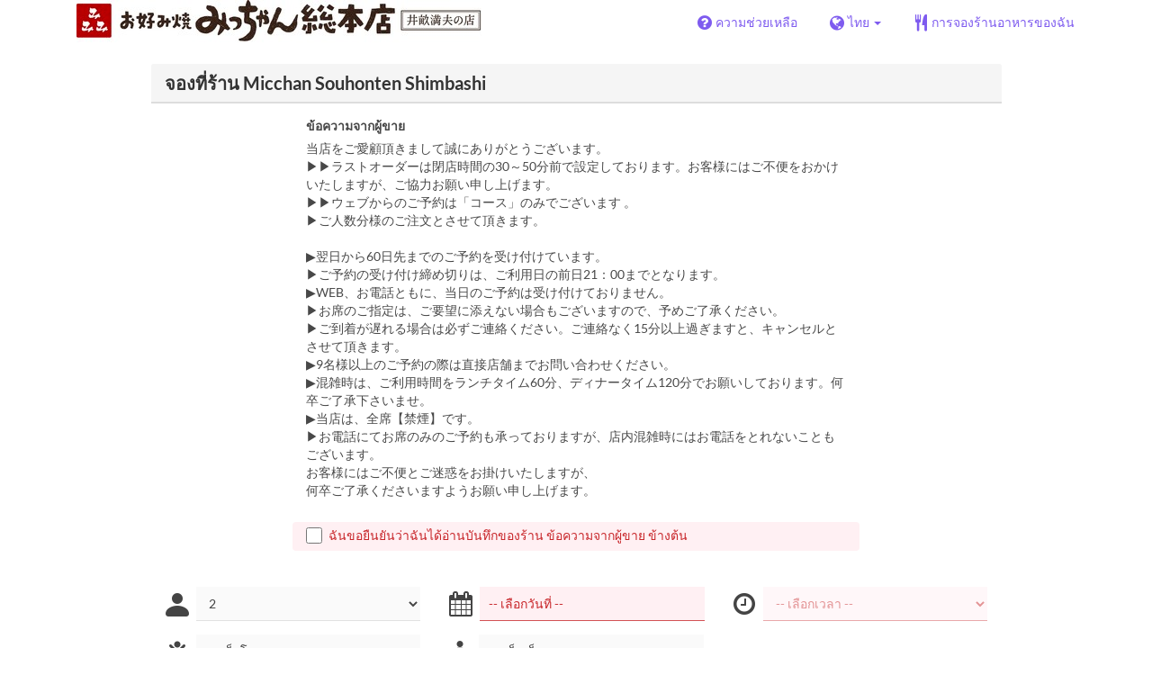

--- FILE ---
content_type: text/html; charset=utf-8
request_url: https://www.tablecheck.com/th/shops/micchan-shimbashi/reserve?num_people=2&service_mode=dining&start_date=2024-05-25&start_time=68400&utm_source=tablecheck_portal
body_size: 64501
content:
<!DOCTYPE html><html lang="th"><head><title>Micchan Souhonten Shimbashi - TableCheck</title><meta content="ฟรีและสามารถยืนยันการจองร้านอาหารได้ทันที" name="description" /><meta charset="utf-8" /><meta content="IE=edge,chrome=1" http-equiv="X-UA-Compatible" /><meta content="width=device-width,initial-scale=1.0,minimum-scale=1.0,maximum-scale=1.0,user-scalable=no" name="viewport" /><meta content="width=device-width, initial-scale=1.0, maximum-scale=1.0, user-scalable=no" name="viewport" /><meta content="yes" name="apple-mobile-web-app-capable" /><meta content="text/html; charset=UTF-8" http-equiv="Content-Type" /><meta content="th" http-equiv="Content-Language" /><meta content="text/css" http-equiv="Content-Style-Type" /><meta content="text/javascript" http-equiv="Content-Script-Type" /><meta content="IE=Edge,chrome=1" http-equiv="X-UA-Compatible" /><meta content="TableCheck" name="apple-mobile-web-app-title" /><meta content="TableCheck" name="application-name" /><meta name="csrf-param" content="authenticity_token" />
<meta name="csrf-token" content="hb62IGD1Zra9G8DMZR8Ey8dvIlRQjydOSrOqNo9qjt0D0JAVVqypkJ7H0tXwg_AaymXq6tbTktk2MzMUvvRRJQ" /><link class="icon" href="https://cdn2.tablecheck.com/assets/table_check/icons/favicons/favicon-16x16-813cd3e74001378ec990a0b686b4c207471dfc7c9294b56b78161c0459e1470b.png" rel="icon" sizes="16x16" type="image/png" /><link class="icon" href="https://cdn1.tablecheck.com/assets/table_check/icons/favicons/favicon-32x32-397e5f499be092126bf10188bb40be00c01db9dcf5588b02efcf198841135c21.png" rel="icon" sizes="32x32" type="image/png" /><link rel="shortcut icon" type="image/x-icon" href="https://cdn3.tablecheck.com/assets/table_check/icons/favicons/favicon-1ab98ddc4048933a50e5d261fac79f045577c9aa9df08b79fb3ac6afb305c042.ico" /><meta content="#ffffff" name="theme-color" /><link href="https://cdn0.tablecheck.com/assets/table_check/icons/favicons/apple-touch-icon-cbe0797e1639b96d2ac049f4ea9ee3c6501edb4a26e68802ff4cce571c85ed1f.png" rel="apple-touch-icon" sizes="180x180" /><link href="https://cdn1.tablecheck.com/assets/table_check/icons/favicons/manifest-f698a772fead2e19efccbb7bd246e1a8fddeec6749400672fe463044dd345242.json" rel="manifest" /><link color="#9464E3" href="https://cdn3.tablecheck.com/assets/table_check/icons/favicons/safari-pinned-tab-0b5777019a751b9fb6e816e597d27a717091be5091f756d875148bc5d198d700.svg" rel="mask-icon" /><meta content="#ffffff" name="msapplication-TileColor" /><meta content="https://cdn3.tablecheck.com/assets/table_check/icons/favicons/mstile-144x144-3ac1136e45c09e90a2050c8f048ece736bc73cc901a83d6add99ff1db79901e1.png" name="msapplication-TileImage" /><meta content="https://cdn0.tablecheck.com/assets/table_check/icons/favicons/ieconfig-0e5c7ffb129cd50c62fcff47271f8086ee8d7c204d1e35c46ac797030965f464.xml" name="msapplication-config" /><link href="https://www.tablecheck.com/th/shops/micchan-shimbashi/reserve" rel="canonical" /><link href="https://www.tablecheck.com/shops/micchan-shimbashi/reserve" hreflang="x-default" rel="alternate" /><link href="https://www.tablecheck.com/en/shops/micchan-shimbashi/reserve" hreflang="en" rel="alternate" /><link href="https://www.tablecheck.com/ja/shops/micchan-shimbashi/reserve" hreflang="ja" rel="alternate" /><link href="https://www.tablecheck.com/ko/shops/micchan-shimbashi/reserve" hreflang="ko" rel="alternate" /><link href="https://www.tablecheck.com/zh-CN/shops/micchan-shimbashi/reserve" hreflang="zh-CN" rel="alternate" /><link href="https://www.tablecheck.com/zh-TW/shops/micchan-shimbashi/reserve" hreflang="zh-TW" rel="alternate" /><link href="https://www.tablecheck.com/de/shops/micchan-shimbashi/reserve" hreflang="de" rel="alternate" /><link href="https://www.tablecheck.com/es/shops/micchan-shimbashi/reserve" hreflang="es" rel="alternate" /><link href="https://www.tablecheck.com/fr/shops/micchan-shimbashi/reserve" hreflang="fr" rel="alternate" /><link href="https://www.tablecheck.com/nl/shops/micchan-shimbashi/reserve" hreflang="nl" rel="alternate" /><link href="https://www.tablecheck.com/it/shops/micchan-shimbashi/reserve" hreflang="it" rel="alternate" /><link href="https://www.tablecheck.com/pt/shops/micchan-shimbashi/reserve" hreflang="pt" rel="alternate" /><link href="https://www.tablecheck.com/tr/shops/micchan-shimbashi/reserve" hreflang="tr" rel="alternate" /><link href="https://www.tablecheck.com/ru/shops/micchan-shimbashi/reserve" hreflang="ru" rel="alternate" /><link href="https://www.tablecheck.com/id/shops/micchan-shimbashi/reserve" hreflang="id" rel="alternate" /><link href="https://www.tablecheck.com/ms/shops/micchan-shimbashi/reserve" hreflang="ms" rel="alternate" /><link href="https://www.tablecheck.com/tl/shops/micchan-shimbashi/reserve" hreflang="tl" rel="alternate" /><link href="https://www.tablecheck.com/th/shops/micchan-shimbashi/reserve" hreflang="th" rel="alternate" /><link href="https://www.tablecheck.com/lo/shops/micchan-shimbashi/reserve" hreflang="lo" rel="alternate" /><link href="https://www.tablecheck.com/km/shops/micchan-shimbashi/reserve" hreflang="km" rel="alternate" /><link href="https://www.tablecheck.com/vi/shops/micchan-shimbashi/reserve" hreflang="vi" rel="alternate" /><link href="https://www.tablecheck.com/ar/shops/micchan-shimbashi/reserve" hreflang="ar" rel="alternate" /><link href="https://www.tablecheck.com/he/shops/micchan-shimbashi/reserve" hreflang="he" rel="alternate" /><link href="https://www.tablecheck.com/hi/shops/micchan-shimbashi/reserve" hreflang="hi" rel="alternate" /><meta content="EploQXIlFN_Igih7BAz-gmvF0mddYezcjoTovwWAJDI" name="google-site-verification" /><meta content="hUHDCXpQhf11xZXg-sPcoffEUewK_oMRi82BwHVdc6w" name="google-site-verification" /><link rel="stylesheet" href="https://cdn3.tablecheck.com/assets/table_check/application-8bc03746256169f3e4b3c3e195a4847d92a7b9d876471aae4cfa69a22e1b2290.css" media="all" /><script src="https://cdn0.tablecheck.com/assets/table_check/application-216127ef01e2c43cf0e1460ffb9c13bd1524c3f55eca425d9a4e32cc201de11d.js"></script><script>
//<![CDATA[
I18n.defaultLocale='en'; I18n.locale='th';
//]]>
</script><script src="https://cdn1.tablecheck.com/assets/table_check/application_external-da9c21d6e23940f0476ffa3d7ca957234b7f025a7e5fb2ed87b45c495aa42d91.js"></script><script async src="https://www.googletagmanager.com/gtag/js?id=G-CJ94CDGBFS"></script>
<script>
GoogleAnalytics.init('G-CJ94CDGBFS', true);
if (window.GoogleAnalytics) { GoogleAnalytics.setVersion('5.12.1');GoogleAnalytics.setLocale('th');GoogleAnalytics.setShop('51d8c9cc70f78e28be000021', '5c340f5fac12e8efcf000517', 'micchan-shimbashi');GoogleAnalytics.unsetReferrerShop();GoogleAnalytics.unsetUser();GoogleAnalytics.setPartner('tablecheck_portal'); };
GoogleAnalytics.pageview();
</script><script defer id='script-umami-init' data-website-id="76683749-59c5-4390-8815-da75ba5c6245" src="https://umami-next.post.tablecheck.com/script.js"></script><script>Bugsnag.apiKey = "49e8e6f7facf3dbf44a9aec861eff7e1";
Bugsnag.releaseStage = "production";
Bugsnag.notifyReleaseStages = ["staging", "production"];</script><style id="antiClickjack">body{display:none !important;}</style><script>if (self === top) {
  var antiClickjack = document.getElementById('antiClickjack');
  antiClickjack.parentNode.removeChild(antiClickjack);
} else {
  top.location = self.location;
}</script><script>window.appEnv  = "production";
window.tcThemes = ["aman","anacrowne","bulgari","conrad","crowneplaza","kimpton","indigo","hilton","hiltongold","lxr","holidayinn","holidayinn2","ihg","voco_ilcielo","voco_opus","andaz","grandhyatt","hyattcentricaqua","hyattcentricblue","hyattcentricgreen","hyattcentricorange","hyattcentricred","hyattregency","hyattregencyorange","parkhyatt","fourseasons","lotte","mandarinorchard_chatterbox","mandarinorchard_shisen","mandarinorchard_triplethree","mandarinoriental","marriott","fourpoints","jwmarriott","jwmarriottgray","ritzcarlton","stregis","sheraton","whotels","rotana","resorttrust","imperialhotel","imperialtreasure","peninsula","potatohead","usj","usj2","walkerhill","halekulani","panpacific","parkroyal","parkroyalcollection","sichuandouhua","regent","regent_oceanclub","regent_oku","regent_ricemarket","gucci","johnpaul","visa"];
I18n.available_locales = ["en","ja","ko","zh-CN","zh-TW","de","es","fr","nl","it","pt","tr","ru","id","ms","tl","th","lo","km","vi","ar","he","hi"];</script></head><body class="tablecheck"><div class="fixed-overlay"><div class="loading-content"><div class="text"></div><div class="image"></div></div></div><div class="body-scripts"><script>window.country = "jp";
window.telHideFlag = false;</script></div><div class="modal fade" id="ajax-modal" tabindex="-1"></div><div id="wrapper"><div id="header"><div class="navbar navbar-static-top"><div class="container"><div class="navbar-brand"><img class="img-responsive navbar-img-custom" alt="TableCheck" src="https://cdn1.tablecheck.com/shops/5c340f5fac12e8efcf000517/tc_header_images/md/_prw_PI8im_PXs86q42.png?1547548863" /></div><nav class="nav-bar"><ul class="nav navbar-nav navbar-right"><li><a target="_blank" class="btn store-reservation-sync" href="https://tablecheck.zendesk.com/"><i class="fa fa-question-circle fa-lg fa-fw"></i><span>ความช่วยเหลือ</span></a></li><li class="locale-selector dropdown"><a class="dropdown-toggle btn locale-selector-btn" data-toggle="dropdown" href="#"><i class="fa fa-globe fa-lg fa-fw"></i><span>ไทย<b class="caret"></b></span></a><ul aria-labelledby="dLabel" class="dropdown-menu" role="menu"><li><a class="locale-select store-reservation-sync-remote store-user-locale" tabindex="-1" rel="alternate" hreflang="th" data-locale="th" href="/th/shops/micchan-shimbashi/reserve?num_people=2&amp;service_mode=dining&amp;start_date=2024-05-25&amp;start_time=68400&amp;utm_source=tablecheck_portal">ไทย</a></li><li><a class="locale-select store-reservation-sync-remote store-user-locale" tabindex="-1" rel="alternate" hreflang="en" data-locale="en" href="/en/shops/micchan-shimbashi/reserve?num_people=2&amp;service_mode=dining&amp;start_date=2024-05-25&amp;start_time=68400&amp;utm_source=tablecheck_portal">English</a></li><li><a class="locale-select store-reservation-sync-remote store-user-locale" tabindex="-1" rel="alternate" hreflang="ja" data-locale="ja" href="/ja/shops/micchan-shimbashi/reserve?num_people=2&amp;service_mode=dining&amp;start_date=2024-05-25&amp;start_time=68400&amp;utm_source=tablecheck_portal">日本語</a></li><li><a class="locale-select store-reservation-sync-remote store-user-locale" tabindex="-1" rel="alternate" hreflang="ko" data-locale="ko" href="/ko/shops/micchan-shimbashi/reserve?num_people=2&amp;service_mode=dining&amp;start_date=2024-05-25&amp;start_time=68400&amp;utm_source=tablecheck_portal">한국어</a></li><li><a class="locale-select store-reservation-sync-remote store-user-locale" tabindex="-1" rel="alternate" hreflang="zh-CN" data-locale="zh-CN" href="/zh-CN/shops/micchan-shimbashi/reserve?num_people=2&amp;service_mode=dining&amp;start_date=2024-05-25&amp;start_time=68400&amp;utm_source=tablecheck_portal">简体中文</a></li><li><a class="locale-select store-reservation-sync-remote store-user-locale" tabindex="-1" rel="alternate" hreflang="zh-TW" data-locale="zh-TW" href="/zh-TW/shops/micchan-shimbashi/reserve?num_people=2&amp;service_mode=dining&amp;start_date=2024-05-25&amp;start_time=68400&amp;utm_source=tablecheck_portal">繁體中文</a></li><li><a class="locale-select store-reservation-sync-remote store-user-locale" tabindex="-1" rel="alternate" hreflang="de" data-locale="de" href="/de/shops/micchan-shimbashi/reserve?num_people=2&amp;service_mode=dining&amp;start_date=2024-05-25&amp;start_time=68400&amp;utm_source=tablecheck_portal">Deutsch</a></li><li><a class="locale-select store-reservation-sync-remote store-user-locale" tabindex="-1" rel="alternate" hreflang="es" data-locale="es" href="/es/shops/micchan-shimbashi/reserve?num_people=2&amp;service_mode=dining&amp;start_date=2024-05-25&amp;start_time=68400&amp;utm_source=tablecheck_portal">Español</a></li><li><a class="locale-select store-reservation-sync-remote store-user-locale" tabindex="-1" rel="alternate" hreflang="fr" data-locale="fr" href="/fr/shops/micchan-shimbashi/reserve?num_people=2&amp;service_mode=dining&amp;start_date=2024-05-25&amp;start_time=68400&amp;utm_source=tablecheck_portal">Français</a></li><li><a class="locale-select store-reservation-sync-remote store-user-locale" tabindex="-1" rel="alternate" hreflang="nl" data-locale="nl" href="/nl/shops/micchan-shimbashi/reserve?num_people=2&amp;service_mode=dining&amp;start_date=2024-05-25&amp;start_time=68400&amp;utm_source=tablecheck_portal">Nederlands</a></li><li><a class="locale-select store-reservation-sync-remote store-user-locale" tabindex="-1" rel="alternate" hreflang="it" data-locale="it" href="/it/shops/micchan-shimbashi/reserve?num_people=2&amp;service_mode=dining&amp;start_date=2024-05-25&amp;start_time=68400&amp;utm_source=tablecheck_portal">Italiano</a></li><li><a class="locale-select store-reservation-sync-remote store-user-locale" tabindex="-1" rel="alternate" hreflang="pt" data-locale="pt" href="/pt/shops/micchan-shimbashi/reserve?num_people=2&amp;service_mode=dining&amp;start_date=2024-05-25&amp;start_time=68400&amp;utm_source=tablecheck_portal">Português</a></li><li><a class="locale-select store-reservation-sync-remote store-user-locale" tabindex="-1" rel="alternate" hreflang="tr" data-locale="tr" href="/tr/shops/micchan-shimbashi/reserve?num_people=2&amp;service_mode=dining&amp;start_date=2024-05-25&amp;start_time=68400&amp;utm_source=tablecheck_portal">Türkçe</a></li><li><a class="locale-select store-reservation-sync-remote store-user-locale" tabindex="-1" rel="alternate" hreflang="ru" data-locale="ru" href="/ru/shops/micchan-shimbashi/reserve?num_people=2&amp;service_mode=dining&amp;start_date=2024-05-25&amp;start_time=68400&amp;utm_source=tablecheck_portal">Русский</a></li><li><a class="locale-select store-reservation-sync-remote store-user-locale" tabindex="-1" rel="alternate" hreflang="id" data-locale="id" href="/id/shops/micchan-shimbashi/reserve?num_people=2&amp;service_mode=dining&amp;start_date=2024-05-25&amp;start_time=68400&amp;utm_source=tablecheck_portal">Indonesia</a></li><li><a class="locale-select store-reservation-sync-remote store-user-locale" tabindex="-1" rel="alternate" hreflang="ms" data-locale="ms" href="/ms/shops/micchan-shimbashi/reserve?num_people=2&amp;service_mode=dining&amp;start_date=2024-05-25&amp;start_time=68400&amp;utm_source=tablecheck_portal">Melayu</a></li><li><a class="locale-select store-reservation-sync-remote store-user-locale" tabindex="-1" rel="alternate" hreflang="tl" data-locale="tl" href="/tl/shops/micchan-shimbashi/reserve?num_people=2&amp;service_mode=dining&amp;start_date=2024-05-25&amp;start_time=68400&amp;utm_source=tablecheck_portal">Filipino</a></li><li><a class="locale-select store-reservation-sync-remote store-user-locale" tabindex="-1" rel="alternate" hreflang="lo" data-locale="lo" href="/lo/shops/micchan-shimbashi/reserve?num_people=2&amp;service_mode=dining&amp;start_date=2024-05-25&amp;start_time=68400&amp;utm_source=tablecheck_portal">ລາວ</a></li><li><a class="locale-select store-reservation-sync-remote store-user-locale" tabindex="-1" rel="alternate" hreflang="km" data-locale="km" href="/km/shops/micchan-shimbashi/reserve?num_people=2&amp;service_mode=dining&amp;start_date=2024-05-25&amp;start_time=68400&amp;utm_source=tablecheck_portal">ខ្មែរ</a></li><li><a class="locale-select store-reservation-sync-remote store-user-locale" tabindex="-1" rel="alternate" hreflang="vi" data-locale="vi" href="/vi/shops/micchan-shimbashi/reserve?num_people=2&amp;service_mode=dining&amp;start_date=2024-05-25&amp;start_time=68400&amp;utm_source=tablecheck_portal">Tiếng Việt</a></li><li><a class="locale-select store-reservation-sync-remote store-user-locale" tabindex="-1" rel="alternate" hreflang="ar" data-locale="ar" href="/ar/shops/micchan-shimbashi/reserve?num_people=2&amp;service_mode=dining&amp;start_date=2024-05-25&amp;start_time=68400&amp;utm_source=tablecheck_portal">العربية</a></li><li><a class="locale-select store-reservation-sync-remote store-user-locale" tabindex="-1" rel="alternate" hreflang="he" data-locale="he" href="/he/shops/micchan-shimbashi/reserve?num_people=2&amp;service_mode=dining&amp;start_date=2024-05-25&amp;start_time=68400&amp;utm_source=tablecheck_portal">עברית</a></li><li><a class="locale-select store-reservation-sync-remote store-user-locale" tabindex="-1" rel="alternate" hreflang="hi" data-locale="hi" href="/hi/shops/micchan-shimbashi/reserve?num_people=2&amp;service_mode=dining&amp;start_date=2024-05-25&amp;start_time=68400&amp;utm_source=tablecheck_portal">हिंदी</a></li></ul></li><li class="login logged-out"><a class="btn store-reservation-sync" data-remote="true" href="/th/users/sign_in?login_source=user_reservations&amp;shop=micchan-shimbashi"><i class="vs vs-cutlery fa-lg fa-fw"></i><span>การจองร้านอาหารของฉัน</span></a></li></ul></nav><button class="btn nav-mobile-toggle"><i class="fa fa-lg fa-bars"></i></button></div></div></div><script>$(document).ready(StoreReservation.init());
$(document).ready(StoreUserLocale.init());
$(document).ready(LocaleSelect.init());</script><div class="container" id="main"><div class="row" id="messages"></div><div id="content"><script>try { window.opener.postMessage({'msg': 'tc_account', 'status': 'success'}, "https://www.tablecheck.com"); }
catch(err){}</script><div id="new-reservation"><form class="simple_form form-horizontal reserveform " id="new_reservation" novalidate="novalidate" action="/th/shops/micchan-shimbashi/reserve/create" accept-charset="UTF-8" data-remote="true" method="post"><input type="hidden" name="authenticity_token" value="33WS1PLlj4P68qCdqy6ZN5JePND8h8pxoIS-6euq3iC6wEFwFsGr1UQL3k3g6awn6F9I62cKU_UtIPAAOhhIeg" autocomplete="off" /><input type="hidden" name="return_to_shop" id="return_to_shop" value="micchan-shimbashi" autocomplete="off" /><input value="micchan-shimbashi" autocomplete="off" type="hidden" name="reservation[shop_id]" id="reservation_shop_id" /><input value="tablecheck_portal" autocomplete="off" type="hidden" name="reservation[media_partner]" id="reservation_media_partner" /><input value="tablecheck_portal" autocomplete="off" type="hidden" name="reservation[utm_source]" id="reservation_utm_source" /><div id="shop-data" data-shop="micchan-shimbashi" data-utc-offset="32400"></div><div class="row" id="new-reservation-booking"><div class="col-lg-10 col-lg-offset-1"><div class="panel panel-invisible" id="res-booking-panel"><div class="panel-heading"><h3 class="panel-title">จองที่ร้าน Micchan Souhonten Shimbashi</h3></div><div class="panel-body"><div class="form-group reserveform-bookingpolicy"><div class="col-sm-8 col-sm-offset-2"><div class="reserveform-bookingpolicy-label"><label for="reservation_booking_policy">ข้อความจากผู้ขาย</label></div><div class="reserveform-bookingpolicy-text">当店をご愛顧頂きまして誠にありがとうございます。<br/>▶▶ラストオーダーは閉店時間の30～50分前で設定しております。お客様にはご不便をおかけいたしますが、ご協力お願い申し上げます。<br/>▶▶ウェブからのご予約は「コース」のみでございます 。<br/>▶ご人数分様のご注文とさせて頂きます。<br/><br/>▶翌日から60日先までのご予約を受け付けています。<br/>▶ご予約の受け付け締め切りは、ご利用日の前日21：00までとなります。<br/>▶WEB、お電話ともに、当日のご予約は受け付けておりません。<br/>▶お席のご指定は、ご要望に添えない場合もございますので、予めご了承ください。<br/>▶ご到着が遅れる場合は必ずご連絡ください。ご連絡なく15分以上過ぎますと、キャンセルとさせて頂きます。<br/>▶9名様以上のご予約の際は直接店舗までお問い合わせください。 <br/>▶混雑時は、ご利用時間をランチタイム60分、ディナータイム120分でお願いしております。何卒ご了承下さいませ。<br/>▶当店は、全席【禁煙】です。<br/>▶お電話にてお席のみのご予約も承っておりますが、店内混雑時にはお電話をとれないこともございます。<br/>お客様にはご不便とご迷惑をお掛けいたしますが、<br/>何卒ご了承くださいますようお願い申し上げます。</div></div><div class="col-sm-8 col-sm-offset-2"><div class="checkbox"><label class="checkbox" for="reservation_confirm_shop_note"><input type="checkbox" name="reservation_confirm_shop_note" id="reservation_confirm_shop_note" value="true" class="reservation-confirm-shop-note" /><span>ฉันขอยืนยันว่าฉันได้อ่านบันทึกของร้าน ข้อความจากผู้ขาย ข้างต้น</span></label></div></div></div><div class="row form-group form-group-booking"><div class="resform-datetime-col col-sm-8"><div class="row"><div class="datepick input-group-icn res-widget-col  col-sm-6 error-parent-no-tooltip"><i class="icon-label fa fa-calendar"></i><input class="form-control mobidate i-txt refresh-menu-items" readonly="readonly" placeholder="-- เลือกวันที่ --" type="text" name="reservation[start_date]" id="reservation_start_date" /></div><div class="timepick input-group-icn res-widget-col  col-sm-6 error-parent-no-tooltip"><i class="icon-label fa fa-clock-o"></i><select include_blank="-- เลือกเวลา --" class="select optional disabled form-control form-control" disabled="disabled" name="reservation[start_at_epoch]" id="reservation_start_at_epoch"><option value="">-- เลือกเวลา --</option>
</select></div></div></div><div class="booking-num-people input-group-icn res-widget-col  col-sm-4 "><i class="icon-label vs vs-person"></i><select class="form-control js-toggle-menu-items" name="reservation[num_people_adult]" id="reservation_num_people_adult"><option value="">-- ผู้ใหญ่ --</option>
<option value="1">1</option>
<option selected="selected" value="2">2</option>
<option value="3">3</option>
<option value="4">4</option>
<option value="5">5</option>
<option value="6">6</option>
<option value="7">7</option>
<option value="8">8</option></select></div></div><div class="row form-group form-group-booking"><div class="resform-childcount input-group-icn res-widget-col  col-sm-4"><i class="icon-label fa fa-child"></i><select class="form-control" name="reservation[num_people_child]" id="reservation_num_people_child"><option value="">-- เด็กโต --</option>
<option value="1">1</option>
<option value="2">2</option>
<option value="3">3</option>
<option value="4">4</option>
<option value="5">5</option>
<option value="6">6</option>
<option value="7">7</option>
<option value="8">8</option></select><div class="help-block resform-agenote">12 ปีและต่ำกว่า</div></div><div class="resform-babycount input-group-icn res-widget-col  col-sm-4"><i class="icon-label vs vs-baby"></i><select class="form-control" name="reservation[num_people_baby]" id="reservation_num_people_baby"><option value="">-- เด็กเล็ก --</option>
<option value="1">1</option>
<option value="2">2</option>
<option value="3">3</option>
<option value="4">4</option>
<option value="5">5</option>
<option value="6">6</option>
<option value="7">7</option>
<option value="8">8</option></select><div class="help-block resform-agenote">5 ปีและต่ำกว่า</div></div></div><script>window.Reserve.require_duration = false;
window.DatePicker.init();</script></div></div></div></div><div class="row" id="new-reservation-timetable"><div class="col-lg-10 col-lg-offset-1"><div class="panel panel-invisible hidden" id="timetable-panel"><div class="panel-heading"><a data-parent="#timetable-panel" data-toggle="collapse" href="#timetable-collapse"><div class="pull-right"><i class="fa fa-plus-square fa-2x"></i><i class="fa fa-minus-square fa-2x"></i></div><h3 class="panel-title">ว่างอยู่</h3></a></div><div class="collapse in" id="timetable-collapse"><div class="timetable"><table><tr class="mobile_week_change"><td colspan="9"><a class="prev-week next_prev_btn pull-left" href="javascript: void(0)"><i class="fa fa-chevron-left fa-2x"></i></a><a class="next-week next_prev_btn pull-right" href="javascript: void(0)"><i class="fa fa-chevron-right fa-2x"></i></a></td></tr><tr><th class="time-left" rowspan="2"><a class="prev-week next_prev_btn" href="javascript: void(0)"><i class="fa fa-chevron-left fa-2x"></i></a></th><th class="time-right" rowspan="2"><a class="next-week next_prev_btn" href="javascript: void(0)"><i class="fa fa-chevron-right fa-2x"></i></a></th></tr><tr id="timetable-body"></tr></table></div></div></div></div></div><div class="reserveform-menu-items row"><div class="col-lg-10 col-lg-offset-1"><div class="panel panel-invisible"><div class="panel-heading border-only"></div><div class="panel-body"><div class="hide alert alert-danger" id="menu-item-placeholder">เวลาที่คุณเลือกไม่พร้อมใช้งาน โปรดเปลี่ยนการเลือกของคุณ</div><div class="menu-items-content"><div class="menu-category-section-none"><div class="menu-item show-more-expander"><div class="menu-item-data" data-id="687056e352131de304467615" data-name="【飲み放題つき】おまかせコース" data-menu-type="main" data-is-group-order="true" data-min-order-qty="2" data-duration="7200" data-payment-type="postpay_optional" data-valid-start-time="39600" data-valid-start-time-l="11:00" data-valid-end-time="73800" data-valid-end-time-l="20:30" data-min-time-cutoff-at="1768852800" data-min-time-cutoff-at-l="20/01/2026 (อ)" data-max-time-cutoff-at="1773970748" data-max-time-cutoff-at-l="20 มี.ค. 2026 (ศ) 10:30"></div><input value="687056e352131de304467615" autocomplete="off" type="hidden" name="reservation[orders_attributes][0][menu_item_id]" id="reservation_orders_attributes_0_menu_item_id" /><div class="row"><div class="col-xs-12 visible-xs"><div class="menu-item-name-wrapper"><div class="menu-item-name">【飲み放題つき】おまかせコース</div></div><div class="menu-item-tagline">【飲み放題・名物堪能】みっちゃん新橋店　おまかせコース　全７品</div></div><a data-lightbox="menu-item-687056e352131de304467615" data-title="【飲み放題つき】おまかせコース" href="https://cdn2.tablecheck.com/menu_items/687056e352131de304467615/images/xl/bd7b8d21.jpg?1752192739"><div class="col-sm-2 col-xs-5 no-pad-right pull-left"><img class="menu-item-image img-responsive" alt="【飲み放題つき】おまかせコース" src="https://cdn3.tablecheck.com/menu_items/687056e352131de304467615/images/md/bd7b8d21.jpg?1752192739" /></div></a><div class="col-sm-2 col-xs-7 pull-right"><div class="menu-item-right"><div class="menu-item-price"><span class="menu-item-price-value">¥ 5,800</span> <span class="menu-item-price-tax">(รวมภาษี)</span></div><div class="menu-item-order-select"><div class="btn-toggle" data-toggle="buttons"><label class="order menu-item-order-btn btn btn-gray">เลือก<input type="checkbox" value="true" name="reservation[orders_attributes][0][is_group_order]" id="reservation_orders_attributes_0_is_group_order" /></label></div></div></div></div><div class="col-sm-8 col-xs-12"><div class="menu-item-name-wrapper"><div class="menu-item-name hidden-xs">【飲み放題つき】おまかせコース</div></div><div class="menu-item-tagline hidden-xs">【飲み放題・名物堪能】みっちゃん新橋店　おまかせコース　全７品</div><div class="menu-item-text show-more-content"><div class="menu-item-discount menu-item-discount-base hide"><i class="fa fa-fw fa-lg fa-clock-o"></i> <span class="text"></span></div><div class="menu-item-discount menu-item-discount-payment hide"><i class="fa fa-fw fa-lg fa-credit-card"></i> <span class="text"></span></div><div class="menu-item-description">￥5,800（税込）2名様から<br/>※完全グラス交換制<br/><br/>飲み放題(90分制)<br/>前菜(広島菜／がんす)<br/>ホットサラダ<br/>ガーリックシュリンプ<br/>コウネの塩焼き<br/>お好み焼（ハーフサイズ）<br/>デザート</div><div class="menu-item-small"><div class="menu-item-small-block menu-item-fine-print"><div class="label menu-item-small-label">ปรินท์งาน Fine Print</div> 曜日　全日<br/>時間　ディナー</div><div class="menu-item-small-inline menu-item-date-ranges"><div class="label menu-item-small-label">วันที่ที่ใช้งาน</div> 22 ก.ค. 2025 ~</div><div class="menu-item-small-inline menu-item-meals"><div class="label menu-item-small-label">มื้ออาหาร</div> อาหารกลางวัน, ชา, อาหารเย็น</div><div class="time-steps-text menu-item-small-inline hide"></div><div class="menu-item-small-inline"><div class="label menu-item-small-label">จำกัดการสั่งซื้อ</div> 2 ~ </div><div class="qty-remaining-text menu-item-small-inline hide"></div></div><div class="show-more-btn-wrapper"><a class="btn btn-default show-more-btn" href="javascript:void(0)">อ่านเพิ่มเติม</a></div></div></div></div></div><div class="menu-item show-more-expander"><div class="menu-item-data" data-id="5ec233124b880ce1e000b36a" data-name="おまかせコース" data-menu-type="main" data-is-group-order="true" data-min-order-qty="2" data-duration="7200" data-payment-type="postpay_optional" data-valid-start-time="39600" data-valid-start-time-l="11:00" data-valid-end-time="77400" data-valid-end-time-l="21:30" data-min-time-cutoff-at="1768852800" data-min-time-cutoff-at-l="20/01/2026 (อ)" data-max-time-cutoff-at="1773970748" data-max-time-cutoff-at-l="20 มี.ค. 2026 (ศ) 10:30"></div><input value="5ec233124b880ce1e000b36a" autocomplete="off" type="hidden" name="reservation[orders_attributes][1][menu_item_id]" id="reservation_orders_attributes_1_menu_item_id" /><div class="row"><div class="col-xs-12 visible-xs"><div class="menu-item-name-wrapper"><div class="menu-item-name">おまかせコース</div></div><div class="menu-item-tagline">【名物堪能】みっちゃん新橋店　おまかせコース　全７品</div></div><a data-lightbox="menu-item-5ec233124b880ce1e000b36a" data-title="おまかせコース" href="https://cdn3.tablecheck.com/menu_items/5ec233124b880ce1e000b36a/images/xl/%E3%82%B3%E3%83%BC%E3%82%B9.jpg?1590302739"><div class="col-sm-2 col-xs-5 no-pad-right pull-left"><img class="menu-item-image img-responsive" alt="おまかせコース" src="https://cdn1.tablecheck.com/menu_items/5ec233124b880ce1e000b36a/images/md/%E3%82%B3%E3%83%BC%E3%82%B9.jpg?1590302739" /></div></a><div class="col-sm-2 col-xs-7 pull-right"><div class="menu-item-right"><div class="menu-item-price"><span class="menu-item-price-value">¥ 3,600</span> <span class="menu-item-price-tax">(รวมภาษี)</span></div><div class="menu-item-order-select"><div class="btn-toggle" data-toggle="buttons"><label class="order menu-item-order-btn btn btn-gray">เลือก<input type="checkbox" value="true" name="reservation[orders_attributes][1][is_group_order]" id="reservation_orders_attributes_1_is_group_order" /></label></div></div></div></div><div class="col-sm-8 col-xs-12"><div class="menu-item-name-wrapper"><div class="menu-item-name hidden-xs">おまかせコース</div></div><div class="menu-item-tagline hidden-xs">【名物堪能】みっちゃん新橋店　おまかせコース　全７品</div><div class="menu-item-text show-more-content"><div class="menu-item-discount menu-item-discount-base hide"><i class="fa fa-fw fa-lg fa-clock-o"></i> <span class="text"></span></div><div class="menu-item-discount menu-item-discount-payment hide"><i class="fa fa-fw fa-lg fa-credit-card"></i> <span class="text"></span></div><div class="menu-item-description">￥3,600（税込）2名様から<br/><br/>前菜(広島菜／がんす)<br/>ホットサラダ<br/>ガーリックシュリンプ<br/>コウネの塩焼き<br/>お好み焼（ハーフサイズ）<br/>デザート</div><div class="menu-item-small"><div class="menu-item-small-block menu-item-fine-print"><div class="label menu-item-small-label">ปรินท์งาน Fine Print</div> 曜日　全日<br/>時間　ディナー</div><div class="menu-item-small-inline menu-item-meals"><div class="label menu-item-small-label">มื้ออาหาร</div> อาหารกลางวัน, ชา, อาหารเย็น</div><div class="time-steps-text menu-item-small-inline hide"></div><div class="menu-item-small-inline"><div class="label menu-item-small-label">จำกัดการสั่งซื้อ</div> 2 ~ </div><div class="qty-remaining-text menu-item-small-inline hide"></div></div><div class="show-more-btn-wrapper"><a class="btn btn-default show-more-btn" href="javascript:void(0)">อ่านเพิ่มเติม</a></div></div></div></div></div></div></div></div></div></div></div><script>$(document).ready(function(){
  window.ShowMore.init();
  window.MenuCategoryScroll.init();
});</script><div class="reserveform-requests-section row" id="new-reservation-requests"><div class="col-lg-10 col-lg-offset-1"><div class="panel panel-invisible"><div class="panel-heading"><h3 class="panel-title">การร้องขอ</h3></div><div class="panel-body"><div class="form-group reserveform-objective"><label class="control-label col-sm-3" for="reservation_objective">จำเป็นต้องมีจุดประสงค์</label><div class="col-sm-7"><select class="form-control" name="reservation[objective]" id="reservation_objective"><option value="">-- จำเป็นต้องมีจุดประสงค์ --</option>
<optgroup label="วันเกิด"><option value="birthday">วันเกิด</option>
<option value="birthday_self">วันเกิด (ตนเอง)</option>
<option value="birthday_friends">วันเกิด (เพื่อน)</option>
<option value="birthday_couple">วันเกิด (คู่รัก)</option>
<option value="birthday_spouse">วันเกิด (คู่สมรส)</option>
<option value="birthday_family">วันเกิด (ครอบครัว)</option></optgroup><optgroup label="เพื่อน / หมู่คณะ"><option value="group">เพื่อน / หมู่คณะ</option>
<option value="group_women">หมู่คณะที่เป็นผู้หญิง</option>
<option value="group_farewell">ยินดีต้อนรับ / อำลา (เพื่อน)</option>
<option value="group_holiday">ปาร์ตี้ในวันหยุดนักขัตฤกษ์ (เพื่อน)</option>
<option value="group_reunion">เครือข่ายศิษย์เก่า / คืนสู่เหย้า</option>
<option value="group_wedding">งานเลี้ยงรับรองงานแต่งงาน</option>
<option value="group_travel">นำเที่ยว / ท่องเที่ยว</option></optgroup><optgroup label="ธุรกิจ"><option value="business">ธุรกิจ</option>
<option value="business_internal">เครื่องดื่มของทีม / มื้ออาหาร</option>
<option value="business_farewell">ยินดีต้อนรับ / อำลา (ธุรกิจ)</option>
<option value="business_holiday">ปาร์ตี้ในวันหยุดนักขัตฤกษ์ (ธุรกิจ)</option></optgroup><optgroup label="ครอบครัว"><option value="family">ครอบครัว</option>
<option value="family_celebration">การเฉลิมฉลอง</option>
<option value="family_baby">งานกิจกรรมของเด็กเล็ก</option>
<option value="family_kids">งานกิจกรรมของเด็กโต</option>
<option value="family_intro">การแนะนำครอบครัว</option>
<option value="family_engagement">การเฉลิมฉลองมิตรภาพของครอบครัว</option>
<option value="family_memorial">วันรำลึก</option></optgroup><optgroup label="วันที่"><option value="date">วันที่</option>
<option value="date_group">วันที่ของหมู่คณะ</option>
<option value="date_proposal">วันขอแต่งงาน</option>
<option value="date_anniversary">วันครบรอบแต่งงาน</option>
<option value="date_celebration">วันเฉลิมฉลอง</option></optgroup><optgroup label="งานกิจกรรม"><option value="event">งานกิจกรรม</option>
<option value="event_seminar">สัมมนา / พบปะสังสรรค์</option>
<option value="event_recital">การแสดงดนตรี</option>
<option value="event_expo">นิทรรศการ</option>
<option value="event_film">การถ่ายภาพยนตร์ (TV/หนัง)</option></optgroup><optgroup label="อื่นๆ"><option value="other">อื่นๆ</option></optgroup></select></div></div><div class="form-group reserveform-visithistory"><label class="control-label col-sm-3" for="reservation_visit_history">เยี่ยมชมประวัติ</label><div class="col-sm-7"><select class="form-control" name="reservation[visit_history]" id="reservation_visit_history"><option value="">-- เยี่ยมชมประวัติ --</option>
<option value="first">เยี่ยมชมครั้งแรก</option>
<option value="second">เยี่ยมชมครั้งที่สอง</option>
<option value="third">เยี่ยมชมครั้งที่สาม</option>
<option value="many">เยี่ยมชมตั้งแต่ 4 ครั้งหรือมากกว่านั้น</option></select><span class="text-danger"></span></div></div><div class="reserveform-questions"><div class="form-group reserveform-question"><label class="control-label col-sm-3" for="reservation_enquete_drafts_attributes_0_question_0"><span class="question-label-text">คำถาม </span></label><div class="col-sm-7"><div class="question-item question-item-textarea  "><input value="5c340f5fac12e8efcf000511" autocomplete="off" type="hidden" name="reservation[enquete_drafts_attributes][0][question_id]" id="reservation_enquete_drafts_attributes_0_question_id" /><input autocomplete="off" type="hidden" name="reservation[enquete_drafts_attributes][0][menu_item_id]" id="reservation_enquete_drafts_attributes_0_menu_item_id" /><div class="question-label">アレルギー食材がございましたら、ご記入ください。</div><div class="question-answer-fields"><div class="control-group text optional reservation_enquete_drafts_text"><div class="controls"><textarea cols="20" rows="2" class="text optional form-control" placeholder="คำตอบ" name="reservation[enquete_drafts_attributes][0][text]" id="reservation_enquete_drafts_attributes_0_text">
</textarea></div></div></div></div></div></div></div><div class="form-group reserveform-customerrequest"><label class="control-label col-sm-3" for="reservation_customer_request">การร้องขอ</label><div class="col-sm-7"><textarea class="form-control" rows="3" maxlength="500" name="reservation[customer_request]" id="reservation_customer_request">
</textarea><span class="text-danger"></span></div></div></div></div></div></div><script>window.Reserve.require_purpose = false;
window.Reserve.require_room_name = false;</script><div class="row" id="guest-details"><div class="col-lg-10 col-lg-offset-1"><div class="panel panel-invisible"><div class="panel-heading"><h3 class="panel-title">รายละเอียดของผู้ใช้แบบบุคคลทั่วไป</h3></div><div class="panel-body login-options"><div class="row form-group"><label class="control-label col-sm-3">เข้าสู่ระบบด้วย</label><div class="col-sm-9 col-xs-12"><div class="btn-group-responsive"><div class="oauth-login-options"><btn href="/auth/facebook" data-method="post" class="btn btn-social btn-facebook store-reservation-sync store-reservation-sync login-source-reserve remember-login-source" data-disable-with="โปรดรอสักครู่…"><i class="fa fa-fw fa-facebook"></i> Facebook</btn><btn href="/auth/google_oauth2" data-method="post" class="btn btn-social btn-google store-reservation-sync store-reservation-sync login-source-reserve remember-login-source" data-disable-with="โปรดรอสักครู่…"><i class="fa fa-fw fa-google"></i> Google</btn><btn href="/auth/yahoojp" data-method="post" class="btn btn-social btn-yahoojp store-reservation-sync store-reservation-sync login-source-reserve remember-login-source" data-disable-with="โปรดรอสักครู่…"><i class="vs fa-fw vs-yahoo-japan"></i> Yahoo! JAPAN</btn><a class="btn btn-tablecheck store-reservation-sync login-source-reserve remember-login-source" id="tablecheck_login" disable_with="โปรดรอสักครู่…" data-remote="true" href="/th/users/sign_in?login_source=reserve">TableCheck</a></div></div></div></div></div><div class="panel-body"><div id="user-form"><input value="false" autocomplete="off" type="hidden" name="reservation[customer][is_single_name]" id="reservation_customer_is_single_name" /><div class="row form-group"><label class="control-label col-sm-3" for="last_name">ชื่อ<span title="จำเป็น" class="label label-danger label-control-required">จำเป็น</span></label><div class="col-sm-7"><div class="row"><div class="col-sm-6"><input class="form-control user-fields" placeholder="นามสกุล" required="required" type="text" name="reservation[customer][last_name]" id="reservation_customer_last_name" /></div><div class="col-sm-6"><input class="form-control user-fields" placeholder="ชื่อต้น" required="required" type="text" name="reservation[customer][first_name]" id="reservation_customer_first_name" /></div></div></div></div><div class="form-group phone-fields"><label class="control-label col-sm-3" for="reservation_customer_phone">เบอร์โทรศัพท์มือถือ<span title="จำเป็น" class="label label-danger label-control-required">จำเป็น</span></label><div class="col-sm-7"><div class="row"><div class="col-sm-6"><input class="form-control user-fields" required="required" maxlength="20" size="20" type="tel" name="reservation[customer][phone]" id="reservation_customer_phone" /></div><div class="col-sm-6" id="sms-btn-wrapper"><div class="checkbox"><label class="disabled"><input name="reservation[customer][prefers_sms]" disabled="disabled" type="hidden" value="0" autocomplete="off" /><input disabled="disabled" type="checkbox" value="1" name="reservation[customer][prefers_sms]" id="reservation_customer_prefers_sms" />แจ้งฉันผ่านทาง SMS<a class="tooltip-link show-send-sms-tip" href="javascript: void(0)"><i class="fa fa-question-circle fa-lg"></i></a></label></div></div></div></div></div><div class="row"><div class="col-sm-9 col-sm-offset-3"><div class="help-block send-sms-tip" style="display: none; margin-bottom: 0px;">เราจะส่ง SMS ให้คุณในกรณีดังต่อไปนี้:
<ul><li>
หลังจากที่คุณได้ชำระเงินการสั่งจองร้านอาหาร
</li><li>
เมื่อผู้ขายได้ยอมรับการจองร้านอาหารของคุณ (หากจำเป็นต้องมีการยืนยันจากผู้ขาย)
</li><li>
แจ้งเตือนความจำภายใน 1 วันก่อนการจองร้านอาหาร
</li><li>
การติดต่อกลับด่วนเนื่องจากการจองร้านอาหารของคุณ, เช่น การปิดร้านเนื่องจากสภาพอากาศไม่เอื้ออำนวย เป็นต้น
</li></ul></div></div></div><div class="form-group row-narrow email-fields" style="margin-bottom: 10px;"><label class="control-label col-sm-3" for="reservation_customer_email">อีเมล์<span title="จำเป็น" class="label label-danger label-control-required">จำเป็น</span></label><div class="col-sm-7"><input class="form-control user-fields" placeholder="อีเมล์" required="required" type="email" name="reservation[customer][email]" id="reservation_customer_email" /></div></div><div class="form-group row-narrow"><div class="col-sm-9 col-sm-offset-3"><div class="email-confirm-warning alert alert-info"><i class="fa fa-info-circle fa-lg"></i><span><b>กรุณาตรวจสอบว่าอีเมลของคุณถูกต้อง</b> ระบบจะส่งการยืนยันการจองมาที่นี่</span></div></div></div><div class="form-group create-account-row"><div class="col-sm-9 col-sm-offset-3"><div class="checkbox" style="padding-bottom: 0px;"><label><input name="reservation[customer][create_account]" type="hidden" value="0" autocomplete="off" /><input id="create_account" type="checkbox" value="1" name="reservation[customer][create_account]" />สร้าง TableCheck บัญชี</label></div><div class="help-block" style="margin-bottom: 0px;">ด้วย TableCheck บัญชีผู้ใช้งาน, คุณสามารถเข้าถึงประวัติการจองร้านอาหารของคุณและทำการจองร้านอาหารซ้ำได้</div></div></div><div class="form-group row-narrow optional-password-fields hide"><label class="control-label col-sm-3" for="reservation_customer_password">สร้างรหัสผ่าน<span title="จำเป็น" class="label label-danger label-control-required">จำเป็น</span></label><div class="col-sm-7 error-field error-parent" style="margin-bottom: 0px;"><i class="errortooltip fa fa-exclamation-circle" title="รหัสผ่าน สั้นเกินไป (ต้องยาวกว่า 12 ตัวอักษร)" data-toggle="tooltip" data-placement="top"></i><input class="form-control " required="required" placeholder="สร้างรหัสผ่าน" type="password" name="reservation[customer][password]" id="reservation_customer_password" /></div></div><div class="form-group optional-password-fields hide"><div class="col-sm-7 col-sm-offset-3"><input class="form-control " required="required" placeholder="ยืนยันรหัสผ่าน" type="password" name="reservation[customer][password_confirmation]" id="reservation_customer_password_confirmation" /></div></div><div class="form-group optional-password-fields"><div class="col-sm-7 col-sm-offset-3"><div class="password-error password-error-length">รหัสผ่าน สั้นเกินไป (ต้องยาวกว่า 12 ตัวอักษร)</div><div class="password-error password-error-weak">รหัสผ่าน อ่อนเกินไป</div><div class="password-error password-error-complexity">รหัสผ่าน รวมกันต้องมีอย่างน้อย 1 ตัวอักษรพิมพ์ใหญ่, 1 ตัวอักษรพิมพ์เล็ก, 1 ตัวเลข และ 1 สัญลักษณ์</div><div class="password-error password-error-substring">รหัสผ่าน จะต้องไม่มีส่วนของ อีเมล์</div><div class="password-error password-error-confirmation">รหัสผ่าน ไม่ตรงกับการยืนยัน</div><div class="pwstrength pwstrength-reserve-form"><div class="pwstrength-progress"></div></div></div></div><script>$(document).ready(function(){
  password = new Password('reservation_customer', '.pwstrength-reserve-form');
  password.trigger_bound_events();
});</script></div><script>window.Password.min_length = 12;
window.BirthdayInputValidator.init('#reservation_customer_birthday', );</script><div class="reserveform-terms-fields"><div class="form-group confirm-shop-note"><div class="col-sm-9 col-sm-offset-3"><div class="checkbox"><label class="checkbox" for="reservation_confirm_shop_note2"><input type="checkbox" name="reservation_confirm_shop_note" id="reservation_confirm_shop_note2" value="true" class="reservation-confirm-shop-note" /><span>ฉันขอยืนยันว่าฉันได้อ่านบันทึกของร้าน ข้อความจากผู้ขาย ข้างต้น</span></label></div></div></div><div class="form-group"><div class="col-sm-9 col-sm-offset-3"><div class="checkbox"><label><input name="reservation[customer][opt_for_mails]" type="hidden" value="0" autocomplete="off" /><input type="checkbox" value="1" name="reservation[customer][opt_for_mails]" id="reservation_customer_opt_for_mails" /><span>Receive offers from the venue, restaurant, hotel, KATO PLEASURE GROUP companies</span></label></div></div></div></div><div class="form-group agree-to-terms"><div class="col-sm-8 col-sm-offset-2">โดยการส่งแบบฟอร์มนี้ คุณยอมรับ <a class="policies-modal-show-reserve" href="javascript:void(0);">ข้อกำหนดและนโยบายที่เกี่ยวข้อง</a>.</div></div><div class="modal policies-modal policies-modal-reserve"><div class="modal-dialog modal-mini modal-section"><div class="modal-content"><div class="modal-inner"><h2 class="text-center">ข้อกำหนดและนโยบาย</h2><ul class="list-group policies-modal-links-group"><a target="_blank" href="/th/policy/terms"><li class="list-group-item"><div class="pull-right"><i class="fa fa-external-link"></i></div>ข้อกำหนดในการให้บริการของ TableCheck</li></a><a target="_blank" href="/th/policy/privacy"><li class="list-group-item"><div class="pull-right"><i class="fa fa-external-link"></i></div>นโยบายความเป็นส่วนตัวของ TableCheck</li></a></ul></div></div></div></div><script>new PoliciesModal("reserve");</script><div class="form-group text-center"><div class="col-xs-12 btn-group-responsive"><input type="submit" name="commit" value="ขั้นตอนถัดไป" class="btn btn-secondary btn-lg text-uppercase" data-disable-with="โปรดรอสักครู่…" /></div></div></div></div></div></div><div class="table-avail-message hidden" id="availability"><span id="availability-loader"></span><span id="availability-tam"></span><span id="availability-chains"></span></div></form><div class="scroll-helper scroll-helper-hidden"><div class="prev hide"><i class="fa fa-chevron-up fa-2x"></i><div class="text">จำเป็น</div></div><div class="next hide"><i class="fa fa-chevron-down fa-2x"></i><div class="text">ต่อไป</div></div></div></div><script>$(document).ready(function(){
  ReserveForm.amend_mode                = false;
  ReserveForm.iou_mode                  = false;
  ReserveForm.shop_country              = "JP";
  ReserveForm.enable_sms_intl           = false;
  Reserve.usedInIframe                  = false;
  ReserveForm.manualDurationRequired    = false;
  DateUtil.clockMode                    = '24h';
  OnlineAvailability.isShow             = true;
  OnlineAvailability.autoAccept         = true;
  OnlineAvailabilityChains.isEnabled    = false;
  Timetable.isShow                      = true;
  Timetable.reservationInterval         = 900;
  ReservationCourses.available          = ["687056e352131de304467615","5ec233124b880ce1e000b36a"];
  ReservationCourses.isRequired         = true;
  ReservationCourses.maxOrders          = 1;
  ReservationCourses.postpayMaxAdvanceDays = null;
  ReservationServiceCategory.isRequired = true;
  ReserveForm.max_num_people            = 8;
  ReserveRequiredFields.is_phone_required = true;
  ReserveRequiredFields.is_email_required = true;
  ReserveRequiredFields.is_email_required_unless_sms = true;
  Reserve.willScrollToError             = false;

  $('input, textarea').placeholder();
  window.IntlTelInputManager.init();
  window.IntlTelInputValidator.init();
  window.BsHack.fix_btn_toggle();
  window.ReserveForm.init();
  Reserve.init();

  // Initialize UserTokenLoader if Azure B2C token is present
  if (window.location.hash.includes('id_token=')) {
    window.UserTokenLoader.init();
  }
});</script><script defer="defer">
//<![CDATA[
var umamiFuncfTNHDQfo = function(){
  try {
    if (window.umami) { umami.track("reserve_form",{"app_version":"5.12.1","booking_page_mode":"v1","event_category":"reserve","locale":"th","customer_user_id":null,"franchise_id":"51d8c9cc70f78e28be000021","shop_id":"5c340f5fac12e8efcf000517","shop_slug":"micchan-shimbashi","country":"JP","currency":"JPY","time_zone":"Asia/Tokyo","partner":"tablecheck_portal","cart_id":"696d8b3c9a41590b68a625ca","reservation_pax":2,"service_mode":"dining","order_count":0,"order_qty":0,"order_amt":"0.0"}); }
  } catch(e) {
    console.log('Umami failed: ' + e.message);
  }
};
if (window.umami) {
  umamiFuncfTNHDQfo();
} else {
  elem = document.querySelector('#script-umami-init');
  if (elem) { elem.addEventListener('load', umamiFuncfTNHDQfo); }
}
//]]>
</script><script>
//<![CDATA[
if (window.GoogleAnalytics) { GoogleAnalytics.event('reserve', 'reserve_form'); };
//]]>
</script></div></div><div id="footer"><div class="container text-center"><table class="footer-links"><tbody><tr><td class="footer-link footer-link-about"><a target="_blank" href="https://www.tablecheck.com/en/join/">สำหรับร้านอาหาร</a></td><td class="footer-link footer-link-terms"><a target="_blank" href="/th/policy/terms">เงื่อนไขการให้บริการ</a></td><td class="footer-link footer-link-privacy"><a target="_blank" href="/th/policy/privacy">นโยบายความเป็นส่วนตัว</a></td><td class="footer-link footer-link-payment"><a target="_blank" href="/th/policy/payment/?shop=micchan-shimbashi">นโยบายการชำระเงิน</a></td><td class="footer-link footer-link-about"><a target="_blank" href="https://www.tablecheck.com/th/japan">ค้นหาร้านอาหาร</a></td></tr></tbody></table><div class="copyright"><p>ลิขสิทธิ์ของบริษัท © <a target="_blank" rel="noopener" href="https://www.tablecheck.com/en/company/">TableCheck Inc.</a> สงวนลิขสิทธิ์ทั้งหมด</p></div></div></div><div class="nav-mobile" id="nav-mobile"><ul class="nav navbar-nav"><li class="locale-selector dropdown"><a class="dropdown-toggle btn btn-primary locale-selector-btn" data-toggle="dropdown" href="#"><i class="fa fa-globe fa-lg fa-fw"></i><span>ไทย<b class="caret"></b></span></a><ul aria-labelledby="dLabel" class="dropdown-menu" role="menu"><li><a tabindex="-1" class="locale-select store-reservation-sync-remote store-user-locale" rel="alternate" hreflang="th" data-locale="th" href="/th/shops/micchan-shimbashi/reserve?num_people=2&amp;service_mode=dining&amp;start_date=2024-05-25&amp;start_time=68400&amp;utm_source=tablecheck_portal">ไทย</a></li><li><a tabindex="-1" class="locale-select store-reservation-sync-remote store-user-locale" rel="alternate" hreflang="en" data-locale="en" href="/en/shops/micchan-shimbashi/reserve?num_people=2&amp;service_mode=dining&amp;start_date=2024-05-25&amp;start_time=68400&amp;utm_source=tablecheck_portal">English</a></li><li><a tabindex="-1" class="locale-select store-reservation-sync-remote store-user-locale" rel="alternate" hreflang="ja" data-locale="ja" href="/ja/shops/micchan-shimbashi/reserve?num_people=2&amp;service_mode=dining&amp;start_date=2024-05-25&amp;start_time=68400&amp;utm_source=tablecheck_portal">日本語</a></li><li><a tabindex="-1" class="locale-select store-reservation-sync-remote store-user-locale" rel="alternate" hreflang="ko" data-locale="ko" href="/ko/shops/micchan-shimbashi/reserve?num_people=2&amp;service_mode=dining&amp;start_date=2024-05-25&amp;start_time=68400&amp;utm_source=tablecheck_portal">한국어</a></li><li><a tabindex="-1" class="locale-select store-reservation-sync-remote store-user-locale" rel="alternate" hreflang="zh-CN" data-locale="zh-CN" href="/zh-CN/shops/micchan-shimbashi/reserve?num_people=2&amp;service_mode=dining&amp;start_date=2024-05-25&amp;start_time=68400&amp;utm_source=tablecheck_portal">简体中文</a></li><li><a tabindex="-1" class="locale-select store-reservation-sync-remote store-user-locale" rel="alternate" hreflang="zh-TW" data-locale="zh-TW" href="/zh-TW/shops/micchan-shimbashi/reserve?num_people=2&amp;service_mode=dining&amp;start_date=2024-05-25&amp;start_time=68400&amp;utm_source=tablecheck_portal">繁體中文</a></li><li><a tabindex="-1" class="locale-select store-reservation-sync-remote store-user-locale" rel="alternate" hreflang="de" data-locale="de" href="/de/shops/micchan-shimbashi/reserve?num_people=2&amp;service_mode=dining&amp;start_date=2024-05-25&amp;start_time=68400&amp;utm_source=tablecheck_portal">Deutsch</a></li><li><a tabindex="-1" class="locale-select store-reservation-sync-remote store-user-locale" rel="alternate" hreflang="es" data-locale="es" href="/es/shops/micchan-shimbashi/reserve?num_people=2&amp;service_mode=dining&amp;start_date=2024-05-25&amp;start_time=68400&amp;utm_source=tablecheck_portal">Español</a></li><li><a tabindex="-1" class="locale-select store-reservation-sync-remote store-user-locale" rel="alternate" hreflang="fr" data-locale="fr" href="/fr/shops/micchan-shimbashi/reserve?num_people=2&amp;service_mode=dining&amp;start_date=2024-05-25&amp;start_time=68400&amp;utm_source=tablecheck_portal">Français</a></li><li><a tabindex="-1" class="locale-select store-reservation-sync-remote store-user-locale" rel="alternate" hreflang="nl" data-locale="nl" href="/nl/shops/micchan-shimbashi/reserve?num_people=2&amp;service_mode=dining&amp;start_date=2024-05-25&amp;start_time=68400&amp;utm_source=tablecheck_portal">Nederlands</a></li><li><a tabindex="-1" class="locale-select store-reservation-sync-remote store-user-locale" rel="alternate" hreflang="it" data-locale="it" href="/it/shops/micchan-shimbashi/reserve?num_people=2&amp;service_mode=dining&amp;start_date=2024-05-25&amp;start_time=68400&amp;utm_source=tablecheck_portal">Italiano</a></li><li><a tabindex="-1" class="locale-select store-reservation-sync-remote store-user-locale" rel="alternate" hreflang="pt" data-locale="pt" href="/pt/shops/micchan-shimbashi/reserve?num_people=2&amp;service_mode=dining&amp;start_date=2024-05-25&amp;start_time=68400&amp;utm_source=tablecheck_portal">Português</a></li><li><a tabindex="-1" class="locale-select store-reservation-sync-remote store-user-locale" rel="alternate" hreflang="tr" data-locale="tr" href="/tr/shops/micchan-shimbashi/reserve?num_people=2&amp;service_mode=dining&amp;start_date=2024-05-25&amp;start_time=68400&amp;utm_source=tablecheck_portal">Türkçe</a></li><li><a tabindex="-1" class="locale-select store-reservation-sync-remote store-user-locale" rel="alternate" hreflang="ru" data-locale="ru" href="/ru/shops/micchan-shimbashi/reserve?num_people=2&amp;service_mode=dining&amp;start_date=2024-05-25&amp;start_time=68400&amp;utm_source=tablecheck_portal">Русский</a></li><li><a tabindex="-1" class="locale-select store-reservation-sync-remote store-user-locale" rel="alternate" hreflang="id" data-locale="id" href="/id/shops/micchan-shimbashi/reserve?num_people=2&amp;service_mode=dining&amp;start_date=2024-05-25&amp;start_time=68400&amp;utm_source=tablecheck_portal">Indonesia</a></li><li><a tabindex="-1" class="locale-select store-reservation-sync-remote store-user-locale" rel="alternate" hreflang="ms" data-locale="ms" href="/ms/shops/micchan-shimbashi/reserve?num_people=2&amp;service_mode=dining&amp;start_date=2024-05-25&amp;start_time=68400&amp;utm_source=tablecheck_portal">Melayu</a></li><li><a tabindex="-1" class="locale-select store-reservation-sync-remote store-user-locale" rel="alternate" hreflang="tl" data-locale="tl" href="/tl/shops/micchan-shimbashi/reserve?num_people=2&amp;service_mode=dining&amp;start_date=2024-05-25&amp;start_time=68400&amp;utm_source=tablecheck_portal">Filipino</a></li><li><a tabindex="-1" class="locale-select store-reservation-sync-remote store-user-locale" rel="alternate" hreflang="lo" data-locale="lo" href="/lo/shops/micchan-shimbashi/reserve?num_people=2&amp;service_mode=dining&amp;start_date=2024-05-25&amp;start_time=68400&amp;utm_source=tablecheck_portal">ລາວ</a></li><li><a tabindex="-1" class="locale-select store-reservation-sync-remote store-user-locale" rel="alternate" hreflang="km" data-locale="km" href="/km/shops/micchan-shimbashi/reserve?num_people=2&amp;service_mode=dining&amp;start_date=2024-05-25&amp;start_time=68400&amp;utm_source=tablecheck_portal">ខ្មែរ</a></li><li><a tabindex="-1" class="locale-select store-reservation-sync-remote store-user-locale" rel="alternate" hreflang="vi" data-locale="vi" href="/vi/shops/micchan-shimbashi/reserve?num_people=2&amp;service_mode=dining&amp;start_date=2024-05-25&amp;start_time=68400&amp;utm_source=tablecheck_portal">Tiếng Việt</a></li><li><a tabindex="-1" class="locale-select store-reservation-sync-remote store-user-locale" rel="alternate" hreflang="ar" data-locale="ar" href="/ar/shops/micchan-shimbashi/reserve?num_people=2&amp;service_mode=dining&amp;start_date=2024-05-25&amp;start_time=68400&amp;utm_source=tablecheck_portal">العربية</a></li><li><a tabindex="-1" class="locale-select store-reservation-sync-remote store-user-locale" rel="alternate" hreflang="he" data-locale="he" href="/he/shops/micchan-shimbashi/reserve?num_people=2&amp;service_mode=dining&amp;start_date=2024-05-25&amp;start_time=68400&amp;utm_source=tablecheck_portal">עברית</a></li><li><a tabindex="-1" class="locale-select store-reservation-sync-remote store-user-locale" rel="alternate" hreflang="hi" data-locale="hi" href="/hi/shops/micchan-shimbashi/reserve?num_people=2&amp;service_mode=dining&amp;start_date=2024-05-25&amp;start_time=68400&amp;utm_source=tablecheck_portal">हिंदी</a></li></ul></li><li class="login logged-out"><a class="btn nav-mobile-hide-btn store-reservation-sync" data-remote="true" href="/th/users/sign_in?login_source=user_reservations&amp;shop=micchan-shimbashi"><i class="vs vs-cutlery fa-lg fa-fw"></i><span>การจองร้านอาหารของฉัน</span></a></li><li><a target="_blank" class="btn nav-mobile-hide-btn store-reservation-sync" href="https://tablecheck.zendesk.com/"><i class="fa fa-question-circle fa-lg fa-fw"></i><span>ความช่วยเหลือ</span></a></li><li class="nav-mobile-link-about"><a target="_blank" href="https://www.tablecheck.com/th/japan">ค้นหาร้านอาหาร</a></li><li class="nav-mobile-link-about"><a target="_blank" href="https://www.tablecheck.com/en/join/">สำหรับร้านอาหาร</a></li></ul></div><script>$(document).ready(function(){
  window.NavMobile.init();
});</script></div></body></html>